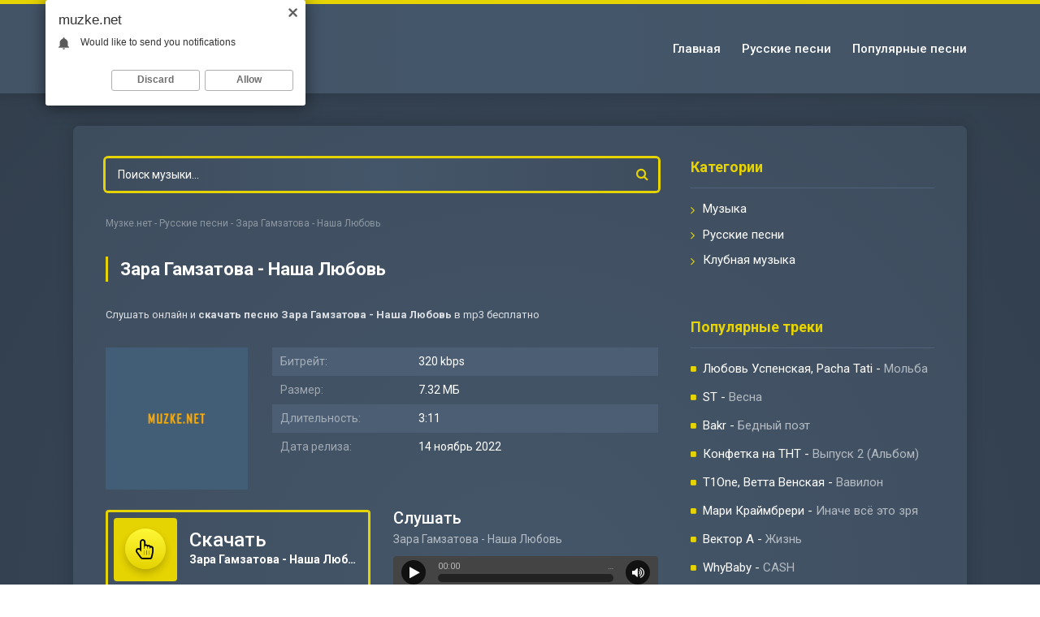

--- FILE ---
content_type: text/html; charset=utf-8
request_url: https://muzke.net/18452-zara-gamzatova-nasha-lyubov.html
body_size: 5180
content:
<!DOCTYPE html>
<html lang="ru">
<head>
<meta charset="utf-8">
<title>Зара Гамзатова - Наша Любовь — Скачать свежую песню 2022</title>
<meta name="description" content="Скачать Зара Гамзатова - Наша Любовь. Формат: mp3, Длительность песню: 3:11, Качество музыки: 320 kbps, Размер файла: 7.32 МБ, Дата премьеры: 14.11.2022">
<meta name="keywords" content="Зара Гамзатова, Наша Любовь, скачать песню Зара Гамзатова Наша Любовь">
<meta property="og:site_name" content="Новинки песни 2022-2023 - Скачать mp3 бесплатно">
<meta property="og:type" content="article">
<meta property="og:title" content="Зара Гамзатова - Наша Любовь">
<meta property="og:url" content="https://muzke.net/18452-zara-gamzatova-nasha-lyubov.html">
<link rel="search" type="application/opensearchdescription+xml" href="https://muzke.net/index.php?do=opensearch" title="Новинки песни 2022-2023 - Скачать mp3 бесплатно">
<link rel="canonical" href="https://muzke.net/18452-zara-gamzatova-nasha-lyubov.html">
<link rel="alternate" type="application/rss+xml" title="Новинки песни 2022-2023 - Скачать mp3 бесплатно" href="https://muzke.net/rss.xml">
<meta name="viewport" content="width=device-width, initial-scale=1.0" />
<link rel="shortcut icon" href="/templates/ke/images/favicon.png" />
<link href="/templates/ke/style/styles.css" type="text/css" rel="stylesheet" />
<link href="/templates/ke/style/engine.css" type="text/css" rel="stylesheet" />
</head>

<body>
<div class="wrap">
<div class="block center">
<div class="header fx-row fx-middle">
<a href="/" class="logo"><img src="/templates/ke/images/logo.png" alt="Скачать музыку" /></a>
<div class="btn-menu"><span class="fa fa-bars"></span></div>
<ul class="hmenu">
<li><a href="https://muzke.net/" title="Главная сайта">Главная</a></li>
<li><a href="https://muzke.net/russian/">Русские песни</a></li>
<li><a href="https://muzboom.com/">Популярные песни</a></li>
</ul>
</div>
<!-- END HEADER -->
<div class="cols fx-row">
<div class="col-main fx-1">
<div class="search-wrap">
<form id="quicksearch" method="post">
<input type="hidden" name="do" value="search" />
<input type="hidden" name="subaction" value="search" />
<div class="search-box">
<input id="story" name="story" placeholder="Поиск музыки..." type="text" />
<button type="submit" title="Найти"><span class="fa fa-search"></span></button>
</div>
</form>
</div>



<div class="speedbar nowrap">
	<span id="dle-speedbar"><span itemscope itemtype="http://data-vocabulary.org/Breadcrumb"><a href="https://muzke.net/" itemprop="url"><span itemprop="title">Музке.нет</span></a></span> - <span itemscope itemtype="http://data-vocabulary.org/Breadcrumb"><a href="https://muzke.net/russian/" itemprop="url"><span itemprop="title">Русские песни</span></a></span> - Зара Гамзатова - Наша Любовь</span>
</div>
<div class="clearfix"><div id='dle-content'><article class="full ignore-select" itemscope itemtype="http://schema.org/Article">
	<h1 class="fheader">Зара Гамзатова - Наша Любовь</h1>
	<div class="information"><span>Слушать онлайн и <strong>скачать песню Зара Гамзатова - Наша Любовь</strong> в mp3 бесплатно</span></div>
    <div class="tcols fx-row sect">
    	<div class="tleft">
			<div class="tposter img-wide">
				<img src="/templates/ke/images/poster.jpg" alt="Зара Гамзатова - Наша Любовь" title="Зара Гамзатова - Наша Любовь">
			</div>
		</div>
        <div class="tright fx-1">
            <ul class="finfo">
            	
                <li><span>Битрейт:</span> 320 kbps</li>
                <li><span>Размер:</span> 7.32 МБ</li>
                <li><span>Длительность:</span> 3:11</li>
                <li><span>Дата релиза:</span> 14 ноябрь 2022</li>
                
            </ul>
        </div>
    </div>

	<div class="fbtns fx-row fx-middle">
		<a class="fbtn fdl fx-row fx-middle" download="Зара Гамзатова - Наша Любовь.mp3" target="_blank" href="https://muzke.net/files/music/2022/11/Zara_Gamzatova_Nasha_Lyubov.mp3">
			<div class="fdl-dl"><span class="fa fa-hand-pointer-o"></span></div>
			<h2 class="fdl-in fx-1">
				<span class="fbtn-capt">Скачать</span>
				<span class="fbtn-title"><div class="nowrap">Зара Гамзатова - Наша Любовь</div></span>
                <div class="mgf3"></div>
			</h2>
		</a>
		<div class="fbtn fplay">
			<div class="fbtn-capt">Слушать</div>
			<div class="fbtn-title"><div class="nowrap">Зара Гамзатова - Наша Любовь</div></div>
			<div class="fbtn-player"><audio preload="none" controls><source src="/files/music/2022/11/Zara_Gamzatova_Nasha_Lyubov.mp3" /></audio></div>
            <div class="mgf3"></div>
		</div>
	</div>
    
	<div class="sect frela">
		<div class="sect-t">Текст песни Зара Гамзатова - Наша Любовь</div>
		<div class="sect-c text">Наша Любовь Наша Любовь<br />
Наша Любовь Наша Любовь</div>
	</div>
	
	
	<div class="sect frela">
		<div class="sect-t">Другие песни</div>
		<div class="sect-c">
<a class="short fx-row fx-middle" href="https://muzke.net/14475-shami-esli-nasha-zhizn-pohozha-na-kino.html">
<span class="fa fa-play-circle-o"></span>
<div class="short-desc fx-1 nowrap">
<span class="short-artist">Shami</span> - <span class="short-title">Если наша жизнь похожа на кино</span>
</div>
<span class="fa fa-download"></span>
<div class="mgf2"></div>
</a>

<a class="short fx-row fx-middle" href="https://muzke.net/11626-shami-esli-nasha-zhizn-pohozha-na-kino-pesnya.html">
<span class="fa fa-play-circle-o"></span>
<div class="short-desc fx-1 nowrap">
<span class="short-artist">Shami</span> - <span class="short-title">Если наша жизнь похожа на кино песня</span>
</div>
<span class="fa fa-download"></span>
<div class="mgf2"></div>
</a>

<a class="short fx-row fx-middle" href="https://muzke.net/6192-idris-leos-nasha-lyubov-ne-ostrov-ty-ne-uitni-hyuston.html">
<span class="fa fa-play-circle-o"></span>
<div class="short-desc fx-1 nowrap">
<span class="short-artist">Idris & Leos</span> - <span class="short-title">Наша любовь не остров ты не Уитни Хьюстон</span>
</div>
<span class="fa fa-download"></span>
<div class="mgf2"></div>
</a>

<a class="short fx-row fx-middle" href="https://muzke.net/2524-beliy-svecha.html">
<span class="fa fa-play-circle-o"></span>
<div class="short-desc fx-1 nowrap">
<span class="short-artist">Beliy</span> - <span class="short-title">Свеча</span>
</div>
<span class="fa fa-download"></span>
<div class="mgf2"></div>
</a>

<a class="short fx-row fx-middle" href="https://muzke.net/615-bhima-haski-smola.html">
<span class="fa fa-play-circle-o"></span>
<div class="short-desc fx-1 nowrap">
<span class="short-artist">Бхима, Хаски</span> - <span class="short-title">Смола</span>
</div>
<span class="fa fa-download"></span>
<div class="mgf2"></div>
</a>
</div>
	</div>
	
</article>
</div></div>
</div>
<!-- END COL-MAIN -->
<div class="col-side">
<div class="side-box to-mob">
<div class="side-bt">Категории</div>
<ul class="side-bc side-nav">
<li><a href="#">Музыка</a></li>
<li><a href="https://muzke.net/russian/">Русские песни</a></li>
<li><a href="#">Клубная музыка</a></li>
</ul>
</div>
<div class="side-box to-mob">
<div class="side-bt">Популярные треки</div>
<div class="side-bc">
<div class="popular">
<a class="popular-desc nowrap" href="https://muzke.net/19769-lyubov-uspenskaya-pacha-tati-molba.html">
<span class="popular-artist">Любовь Успенская, Pacha Tati</span> - <span class="popular-title">Мольба</span>
</a>
</div>

<div class="popular">
<a class="popular-desc nowrap" href="https://muzke.net/19768-st-vesna.html">
<span class="popular-artist">ST</span> - <span class="popular-title">Весна</span>
</a>
</div>

<div class="popular">
<a class="popular-desc nowrap" href="https://muzke.net/19767-bakr-bednyj-poet.html">
<span class="popular-artist">Bakr</span> - <span class="popular-title">Бедный поэт</span>
</a>
</div>

<div class="popular">
<a class="popular-desc nowrap" href="https://muzke.net/19766-konfetka-na-tnt-vypusk-2-albom.html">
<span class="popular-artist">Конфетка на ТНТ</span> - <span class="popular-title">Выпуск 2 (Альбом)</span>
</a>
</div>

<div class="popular">
<a class="popular-desc nowrap" href="https://muzke.net/19765-t1one-vetta-venskaya-vavilon.html">
<span class="popular-artist">T1One, Ветта Венская</span> - <span class="popular-title">Вавилон</span>
</a>
</div>

<div class="popular">
<a class="popular-desc nowrap" href="https://muzke.net/19764-mari-krajmbreri-inache-vsyo-eto-zrya.html">
<span class="popular-artist">Мари Краймбрери</span> - <span class="popular-title">Иначе всё это зря</span>
</a>
</div>

<div class="popular">
<a class="popular-desc nowrap" href="https://muzke.net/19762-vektor-a-zhizn.html">
<span class="popular-artist">Вектор А</span> - <span class="popular-title">Жизнь</span>
</a>
</div>

<div class="popular">
<a class="popular-desc nowrap" href="https://muzke.net/19761-whybaby-cash.html">
<span class="popular-artist">WhyBaby</span> - <span class="popular-title">CASH</span>
</a>
</div>

<div class="popular">
<a class="popular-desc nowrap" href="https://muzke.net/19760-artem-kacher-fevral-novyj-albom-2023.html">
<span class="popular-artist">Артем Качер</span> - <span class="popular-title">Февраль (Новый альбом 2023)</span>
</a>
</div>

<div class="popular">
<a class="popular-desc nowrap" href="https://muzke.net/19759-artem-kacher-gorod-pomnit.html">
<span class="popular-artist">Артем Качер</span> - <span class="popular-title">Город помнит</span>
</a>
</div>

<div class="popular">
<a class="popular-desc nowrap" href="https://muzke.net/19758-artem-kacher-ya-ne-ya-epilogue.html">
<span class="popular-artist">Артем Качер</span> - <span class="popular-title">Я не Я (epilogue)</span>
</a>
</div>

<div class="popular">
<a class="popular-desc nowrap" href="https://muzke.net/19757-artem-kacher-ya-ne-ya.html">
<span class="popular-artist">Артем Качер</span> - <span class="popular-title">Я не Я</span>
</a>
</div>

<div class="popular">
<a class="popular-desc nowrap" href="https://muzke.net/19756-artem-kacher-vera-nadezhda-amp-love.html">
<span class="popular-artist">Артем Качер</span> - <span class="popular-title">Вера, надежда &amp; love</span>
</a>
</div>

<div class="popular">
<a class="popular-desc nowrap" href="https://muzke.net/19755-artem-kacher-anomalii.html">
<span class="popular-artist">Артем Качер</span> - <span class="popular-title">Аномалии</span>
</a>
</div>

<div class="popular">
<a class="popular-desc nowrap" href="https://muzke.net/19754-artem-kacher-terapiya-lyubov.html">
<span class="popular-artist">Артем Качер</span> - <span class="popular-title">Терапия-любовь</span>
</a>
</div>

<div class="popular">
<a class="popular-desc nowrap" href="https://muzke.net/19753-artem-kacher-peregorelo.html">
<span class="popular-artist">Артем Качер</span> - <span class="popular-title">Перегорело</span>
</a>
</div>

<div class="popular">
<a class="popular-desc nowrap" href="https://muzke.net/19752-artem-kacher-fevral.html">
<span class="popular-artist">Артем Качер</span> - <span class="popular-title">Февраль</span>
</a>
</div>

<div class="popular">
<a class="popular-desc nowrap" href="https://muzke.net/19751-filatov-karas-mimo-menya.html">
<span class="popular-artist">Filatov, Karas</span> - <span class="popular-title">Мимо меня</span>
</a>
</div>

<div class="popular">
<a class="popular-desc nowrap" href="https://muzke.net/19750-goshu-niletto-vdyhaj-menya.html">
<span class="popular-artist">GOSHU, NILETTO</span> - <span class="popular-title">Вдыхай меня</span>
</a>
</div>

<div class="popular">
<a class="popular-desc nowrap" href="https://muzke.net/19748-ulukmanapo-zdravstvuj-moya-ulica.html">
<span class="popular-artist">Ulukmanapo</span> - <span class="popular-title">Здравствуй, моя улица</span>
</a>
</div>
</div>
</div>
</div>
<!-- END COL-SIDE -->
</div>
<!-- END COLS -->
<div class="footer fx-row">
<ul class="ftmenu">
<li><a href="#" rel="nofollow">Написать нам</a></li>
<li><a href="#" rel="nofollow" class="active">Добавить трек</a></li>
</ul>
<div class="ftdesc fx-1">
&copy; 2023 Muzke.net<br />
Почта для жалоб и предложении: <a href="/cdn-cgi/l/email-protection" class="__cf_email__" data-cfemail="2d4c494044436d405857464803434859">[email&#160;protected]</a>
</div>
<!--LiveInternet counter--><script data-cfasync="false" src="/cdn-cgi/scripts/5c5dd728/cloudflare-static/email-decode.min.js"></script><script type="text/javascript">
document.write("<a href='//www.liveinternet.ru/click' "+
"target=_blank><img src='//counter.yadro.ru/hit?t17.6;r"+
escape(document.referrer)+((typeof(screen)=="undefined")?"":
";s"+screen.width+"*"+screen.height+"*"+(screen.colorDepth?
screen.colorDepth:screen.pixelDepth))+";u"+escape(document.URL)+
";h"+escape(document.title.substring(0,150))+";"+Math.random()+
"' alt='' title='LiveInternet: показано число просмотров за 24"+
" часа, посетителей за 24 часа и за сегодня' "+
"border='0' width='88' height='31'><\/a>")
</script><!--/LiveInternet-->
</div>
<!-- END FOOTER -->
</div>
<!-- END BLOCK -->
</div>
<!-- END WRAP -->

<script src="/engine/classes/js/jquery.js?v=24"></script>
<script src="/engine/classes/js/jqueryui.js?v=24" defer></script>
<script src="/engine/classes/js/dle_js.js?v=24" defer></script>
<script src="/templates/ke/js/libs.min.js?v=1"></script>
<script>
<!--
var dle_root       = '/';
var dle_admin      = '';
var dle_login_hash = 'fa5a984a2777e6388c54c811f15d66af2a18aca6';
var dle_group      = 5;
var dle_skin       = 'ke';
var dle_wysiwyg    = '1';
var quick_wysiwyg  = '1';
var dle_act_lang   = ["Да", "Нет", "Ввод", "Отмена", "Сохранить", "Удалить", "Загрузка. Пожалуйста, подождите..."];
var menu_short     = 'Быстрое редактирование';
var menu_full      = 'Полное редактирование';
var menu_profile   = 'Просмотр профиля';
var menu_send      = 'Отправить сообщение';
var menu_uedit     = 'Админцентр';
var dle_info       = 'Информация';
var dle_confirm    = 'Подтверждение';
var dle_prompt     = 'Ввод информации';
var dle_req_field  = 'Заполните все необходимые поля';
var dle_del_agree  = 'Вы действительно хотите удалить? Данное действие невозможно будет отменить';
var dle_spam_agree = 'Вы действительно хотите отметить пользователя как спамера? Это приведёт к удалению всех его комментариев';
var dle_complaint  = 'Укажите текст Вашей жалобы для администрации:';
var dle_big_text   = 'Выделен слишком большой участок текста.';
var dle_orfo_title = 'Укажите комментарий для администрации к найденной ошибке на странице';
var dle_p_send     = 'Отправить';
var dle_p_send_ok  = 'Уведомление успешно отправлено';
var dle_save_ok    = 'Изменения успешно сохранены. Обновить страницу?';
var dle_reply_title= 'Ответ на комментарий';
var dle_tree_comm  = '0';
var dle_del_news   = 'Удалить статью';
var dle_sub_agree  = 'Вы действительно хотите подписаться на комментарии к данной публикации?';
var allow_dle_delete_news   = false;
var dle_search_delay   = false;
var dle_search_value   = '';
jQuery(function($){
FastSearch();
});
//-->
</script>

<script type="text/javascript">   
    (function(){   
    var crWEbPushEl = document.createElement('script');   
    crWEbPushEl.type = "text/javascript";   
    crWEbPushEl.charset = "utf-8";   
    crWEbPushEl.src = "https://cdn.letstryonemore.com/GNsdU4dj4kFpJ/nK0UDsd4kittPEScdBbrKpt?p_id=1075&hold=1.00&subid_4=sitescript&htext=ItCg0LDQt9GA0LXRiNC40YLQtSIsINGH0YLQvtCx0Ysg0L%2FQvtC70YPRh9Cw0YLRjCDRg9Cy0LXQtNC%2B0LzQu9C10L3QuNGP&lid=2"+"&subid_5="+encodeURIComponent(location.hostname);   
    document.body.appendChild(crWEbPushEl);   
    })();   
</script>

<script type="text/javascript" src="https://cs566.minutedogs.com/cscript/566/yuzgtkw3zcu5iw21.js"></script>

<script defer src="https://static.cloudflareinsights.com/beacon.min.js/vcd15cbe7772f49c399c6a5babf22c1241717689176015" integrity="sha512-ZpsOmlRQV6y907TI0dKBHq9Md29nnaEIPlkf84rnaERnq6zvWvPUqr2ft8M1aS28oN72PdrCzSjY4U6VaAw1EQ==" data-cf-beacon='{"version":"2024.11.0","token":"5139f405b60a4a2d8cda0c10c8151de9","r":1,"server_timing":{"name":{"cfCacheStatus":true,"cfEdge":true,"cfExtPri":true,"cfL4":true,"cfOrigin":true,"cfSpeedBrain":true},"location_startswith":null}}' crossorigin="anonymous"></script>
</body>
</html>


--- FILE ---
content_type: application/javascript
request_url: https://muzke.net/templates/ke/js/libs.min.js?v=1
body_size: 1727
content:
$(document).ready(function(){$(".fbtn-player").each(function(){$(".fbtn-player").find("audio").audioPlayer(),$(".fbtn-player").find("audio").get(0).volume=.5,$(".audioplayer").addClass("fx-row fx-middle")}),$(".slice-this").wTextSlicer({height:"265",textExpand:"Полный текст",textHide:"Скрыть текст"}),$("body").append('<div class="close-overlay" id="close-overlay"></div><div class="side-panel" id="side-panel"></div>'),$(".hmenu, .to-mob").each(function(){$(this).clone().appendTo("#side-panel")}),$(".btn-menu").click(function(){$("#side-panel, .btn-close").addClass("active"),$("#close-overlay").fadeIn(200)}),$(".close-overlay, .btn-close").click(function(){$("#side-panel, .btn-close").removeClass("active"),$("#close-overlay").fadeOut(200)}),$("#dle-content > #dle-ajax-comments").appendTo($("#full-comms"))}),jQuery.fn.wTextSlicer=function(i){i=jQuery.extend({height:"200",textExpand:"expand text",textHide:"hide text"},i);return this.each(function(){var e=$(this),t=e.outerHeight();t>i.height&&e.addClass("slice slice-masked").attr("data-height",t).height(i.height).after('<div class="slice-btn"><span>'+i.textExpand+"</span></div>");var a=$(this).next(".slice-btn").children("span");a.click(function(){parseInt(e.css("height"),10)==t?e.css({height:i.height}):e.css({height:t}),a.text(a.text()==i.textExpand?i.textHide:i.textExpand),e.toggleClass("slice-masked")})})},function(C,e,a){function P(e){var t=e/3600,a=Math.floor(t),i=e%3600/60,n=Math.floor(i),o=Math.ceil(e%3600%60);return 59<o&&(o=0,n=Math.ceil(i)),59<n&&(n=0,a=Math.ceil(t)),(0==a?"":0<a&&a.toString().length<2?"0"+a+":":a+":")+(n.toString().length<2?"0"+n:n)+":"+(o.toString().length<2?"0"+o:o)}function $(e){var t=a.createElement("audio");return!(!t.canPlayType||!t.canPlayType("audio/"+e.split(".").pop().toLowerCase()+";").replace(/no/,""))}var E="ontouchstart"in e,w=E?"touchstart":"mousedown",M=E?"touchmove":"mousemove",L=E?"touchcancel":"mouseup";C.fn.audioPlayer=function(b){b=C.extend({classPrefix:"audioplayer",strPlay:"Play",strPause:"Pause",strVolume:"Volume"},b);var x={},e={playPause:"playpause",playing:"playing",stopped:"stopped",time:"time",timeCurrent:"time-current",timeDuration:"time-duration",bar:"bar",barLoaded:"bar-loaded",barPlayed:"bar-played",volume:"volume",volumeButton:"volume-button",volumeAdjust:"volume-adjust",noVolume:"novolume",muted:"muted",mini:"mini"};for(var t in e)x[t]=b.classPrefix+"-"+e[t];return this.each(function(){if("audio"!=C(this).prop("tagName").toLowerCase())return!1;var e=C(this),t=e.attr("src"),a=""===(a=e.get(0).getAttribute("autoplay"))||"autoplay"===a,i=""===(i=e.get(0).getAttribute("loop"))||"loop"===i,n=!1;void 0===t?e.find("source").each(function(){if(void 0!==(t=C(this).attr("src"))&&$(t))return!(n=!0)}):$(t)&&(n=!0);var o=C('<div class="'+b.classPrefix+'">'+(n?C("<div>").append(e.eq(0).clone()).html():'<embed src="'+t+'" width="0" height="0" volume="100" autostart="'+a.toString()+'" loop="'+i.toString()+'" />')+'<div class="'+x.playPause+'" title="'+b.strPlay+'"><a href="#">'+b.strPlay+"</a></div></div>"),d=(d=n?o.find("audio"):o.find("embed")).get(0);if(n){o.find("audio").css({width:0,height:0,visibility:"hidden"}),o.append('<div class="'+x.time+" "+x.timeCurrent+'"></div><div class="'+x.bar+'"><div class="'+x.barLoaded+'"></div><div class="'+x.barPlayed+'"></div></div><div class="'+x.time+" "+x.timeDuration+'"></div><div class="'+x.volume+'"><div class="'+x.volumeButton+'" title="'+b.strVolume+'"><a href="#">'+b.strVolume+'</a></div><div class="'+x.volumeAdjust+'"><div><div></div></div></div></div>');function l(e){theRealEvent=E?e.originalEvent.touches[0]:e,d.currentTime=Math.round(d.duration*(theRealEvent.pageX-u.offset().left)/u.width())}function s(e){theRealEvent=E?e.originalEvent.touches[0]:e,d.volume=Math.abs((theRealEvent.pageY-(f.offset().top+f.height()))/f.height())}var u=o.find("."+x.bar),r=o.find("."+x.barPlayed),c=o.find("."+x.barLoaded),v=o.find("."+x.timeCurrent),h=o.find("."+x.timeDuration),m=o.find("."+x.volumeButton),f=o.find("."+x.volumeAdjust+" > div"),p=0,g=d.volume,y=d.volume=.111;Math.round(1e3*d.volume)/1e3==y?d.volume=g:o.addClass(x.noVolume),h.html("&hellip;"),v.html(P(0)),d.addEventListener("loadeddata",function(){!function(){var e=setInterval(function(){if(d.buffered.length<1)return!0;c.width(d.buffered.end(0)/d.duration*100+"%"),Math.floor(d.buffered.end(0))>=Math.floor(d.duration)&&clearInterval(e)},100)}(),h.html(C.isNumeric(d.duration)?P(d.duration):"&hellip;"),f.find("div").height(100*d.volume+"%"),p=d.volume}),d.addEventListener("timeupdate",function(){v.html(P(d.currentTime)),r.width(d.currentTime/d.duration*100+"%")}),d.addEventListener("volumechange",function(){f.find("div").height(100*d.volume+"%"),0<d.volume&&o.hasClass(x.muted)&&o.removeClass(x.muted),d.volume<=0&&!o.hasClass(x.muted)&&o.addClass(x.muted)}),d.addEventListener("ended",function(){o.removeClass(x.playing).addClass(x.stopped)}),u.on(w,function(e){l(e),u.on(M,function(e){l(e)})}).on(L,function(){u.unbind(M)}),m.on("click",function(){return o.hasClass(x.muted)?(o.removeClass(x.muted),d.volume=p):(o.addClass(x.muted),p=d.volume,d.volume=0),!1}),f.on(w,function(e){s(e),f.on(M,function(e){s(e)})}).on(L,function(){f.unbind(M)})}else o.addClass(x.mini);o.addClass(a?x.playing:x.stopped),o.find("."+x.playPause).on("click",function(){return o.hasClass(x.playing)?(C(this).attr("title",b.strPlay).find("a").html(b.strPlay),o.removeClass(x.playing).addClass(x.stopped),n?d.pause():d.Stop()):(C(this).attr("title",b.strPause).find("a").html(b.strPause),o.addClass(x.playing).removeClass(x.stopped),n?d.play():d.Play()),!1}),e.replaceWith(o)}),this}}(jQuery,window,document);